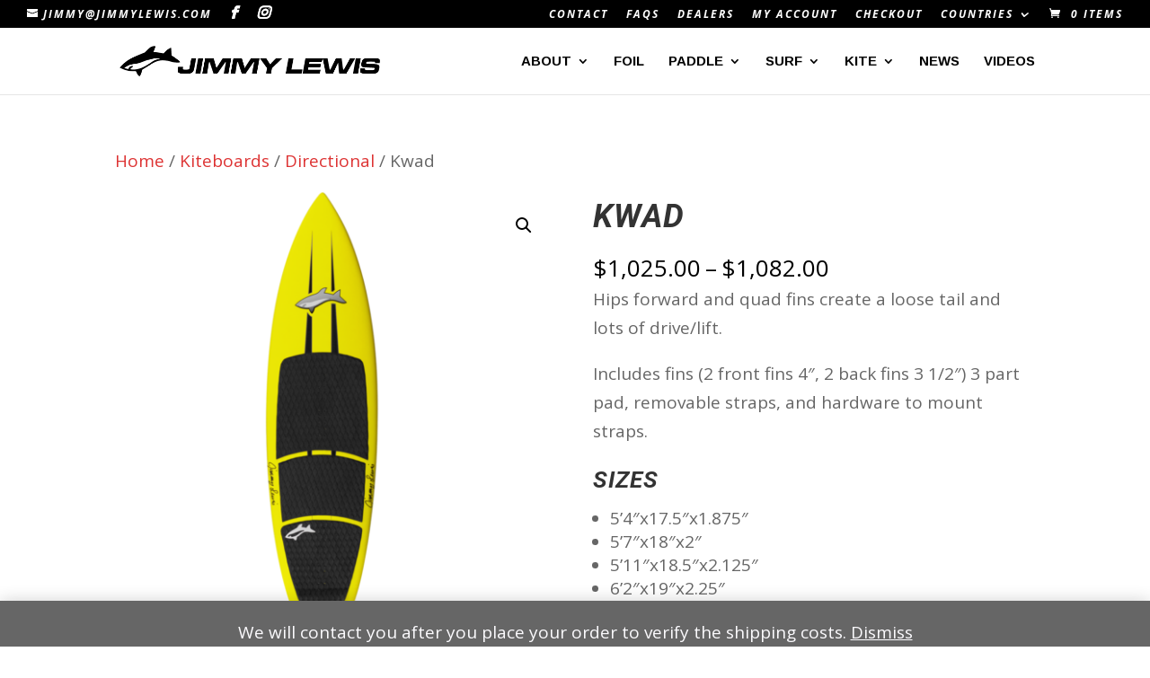

--- FILE ---
content_type: text/html; charset=UTF-8
request_url: https://jimmylewis.com/wp-admin/admin-ajax.php
body_size: -213
content:
{"status":"OK","event_data":{"onload_popup":"NLCi6CPdUDgosv9h*NLCi6CPdUDgosv9h","onload_mode":"none","onload_period":5,"onscroll_popup":"","onscroll_mode":"none","onscroll_period":5,"onexit_popup":"","onexit_mode":"none","onexit_period":5,"onidle_popup":"","onidle_mode":"none","onidle_period":5,"onabd_popup":"","onabd_mode":"none","onabd_period":5,"onload_delay":0,"onload_close_delay":0,"onscroll_offset":"600","onidle_delay":30}}

--- FILE ---
content_type: application/javascript
request_url: https://jimmylewis.com/wp-content/uploads/wtfdivi/wp_footer.js?ver=1558629084
body_size: -264
content:
jQuery('#footer-info').html("Website by <a href=\"https:\/\/mauiwebdesigns.com\" target=\"_blank\">Maui Web Designs<\/a>. Copyright &copy; <span class=\"divibooster_year\"><\/span><script>jQuery(function($){$(\".divibooster_year\").text(new Date().getFullYear());});<\/script> Jimmy Lewis. All Rights Reserved.");jQuery(function($){});